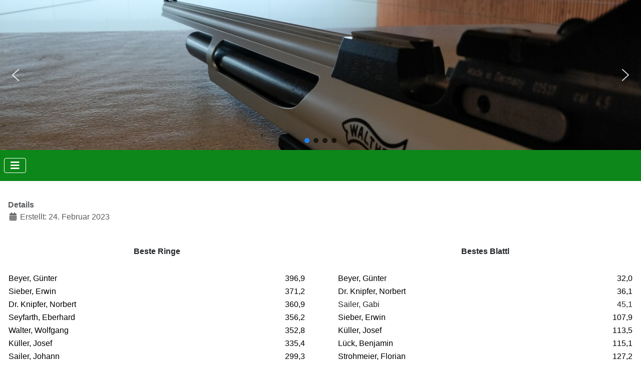

--- FILE ---
content_type: text/html; charset=utf-8
request_url: https://sg-hubertus.de/index.php?option=com_content&view=article&id=140:20230224ergebnisse-alle&catid=13&Itemid=114
body_size: 8658
content:
<!DOCTYPE html>
<html lang="de-de" dir="ltr">
<head>
    <meta charset="utf-8">
	<meta name="author" content="admin">
	<meta name="viewport" content="width=device-width, initial-scale=1">
	<meta name="generator" content="Joomla! - Open Source Content Management">
	<title>Ergebnisse am 24.02.2023</title>
	<link href="/media/system/images/joomla-favicon.svg" rel="icon" type="image/svg+xml">
	<link href="/media/templates/site/cassiopeia/images/favicon.ico" rel="alternate icon" type="image/vnd.microsoft.icon">
	<link href="/media/system/images/joomla-favicon-pinned.svg" rel="mask-icon" color="#000">

    <link href="/media/system/css/joomla-fontawesome.min.css?4035d63f46aa31176e584988a8687ed4" rel="lazy-stylesheet" /><noscript><link href="/media/system/css/joomla-fontawesome.min.css?4035d63f46aa31176e584988a8687ed4" rel="stylesheet" /></noscript>
	<link href="/media/templates/site/cassiopeia/css/template.min.css?4035d63f46aa31176e584988a8687ed4" rel="stylesheet" />
	<link href="/media/templates/site/cassiopeia/css/global/colors_standard.min.css?4035d63f46aa31176e584988a8687ed4" rel="stylesheet" />
	<link href="/media/templates/site/cassiopeia/css/vendor/joomla-custom-elements/joomla-alert.min.css?0.2.0" rel="stylesheet" />
	<link href="/media/templates/site/cassiopeia/css/user.css?4035d63f46aa31176e584988a8687ed4" rel="stylesheet" />
	<style>:root {
		--hue: 214;
		--template-bg-light: #f0f4fb;
		--template-text-dark: #495057;
		--template-text-light: #ffffff;
		--template-link-color: var(--link-color);
		--template-special-color: #001B4C;
		
	}</style>

    <script src="/media/vendor/metismenujs/js/metismenujs.min.js?1.4.0" defer></script>
	<script src="/media/templates/site/cassiopeia/js/mod_menu/menu-metismenu.min.js?4035d63f46aa31176e584988a8687ed4" defer></script>
	<script type="application/json" class="joomla-script-options new">{"joomla.jtext":{"ERROR":"Fehler","MESSAGE":"Nachricht","NOTICE":"Hinweis","WARNING":"Warnung","JCLOSE":"Schlie\u00dfen","JOK":"OK","JOPEN":"\u00d6ffnen"},"system.paths":{"root":"","rootFull":"https:\/\/sg-hubertus.de\/","base":"","baseFull":"https:\/\/sg-hubertus.de\/"},"csrf.token":"dae0cbf421646a248008f5ace1110a8b"}</script>
	<script src="/media/system/js/core.min.js?37ffe4186289eba9c5df81bea44080aff77b9684"></script>
	<script src="/media/templates/site/cassiopeia/js/template.min.js?4035d63f46aa31176e584988a8687ed4" defer></script>
	<script src="/media/vendor/bootstrap/js/bootstrap-es5.min.js?5.3.2" nomodule defer></script>
	<script src="/media/system/js/messages-es5.min.js?c29829fd2432533d05b15b771f86c6637708bd9d" nomodule defer></script>
	<script src="/media/vendor/bootstrap/js/collapse.min.js?5.3.2" type="module"></script>
	<script src="/media/system/js/messages.min.js?7f7aa28ac8e8d42145850e8b45b3bc82ff9a6411" type="module"></script>

<link rel="stylesheet" type="text/css" href="/media/smartslider3/src/SmartSlider3/Application/Frontend/Assets/dist/smartslider.min.css?ver=52073c7b" media="all">
<style data-related="n2-ss-3">div#n2-ss-3 .n2-ss-slider-1{display:grid;position:relative;}div#n2-ss-3 .n2-ss-slider-2{display:grid;position:relative;overflow:hidden;padding:0px 0px 0px 0px;border:0px solid RGBA(62,62,62,1);border-radius:0px;background-clip:padding-box;background-repeat:repeat;background-position:50% 50%;background-size:cover;background-attachment:scroll;z-index:1;}div#n2-ss-3:not(.n2-ss-loaded) .n2-ss-slider-2{background-image:none !important;}div#n2-ss-3 .n2-ss-slider-3{display:grid;grid-template-areas:'cover';position:relative;overflow:hidden;z-index:10;}div#n2-ss-3 .n2-ss-slider-3 > *{grid-area:cover;}div#n2-ss-3 .n2-ss-slide-backgrounds,div#n2-ss-3 .n2-ss-slider-3 > .n2-ss-divider{position:relative;}div#n2-ss-3 .n2-ss-slide-backgrounds{z-index:10;}div#n2-ss-3 .n2-ss-slide-backgrounds > *{overflow:hidden;}div#n2-ss-3 .n2-ss-slide-background{transform:translateX(-100000px);}div#n2-ss-3 .n2-ss-slider-4{place-self:center;position:relative;width:100%;height:100%;z-index:20;display:grid;grid-template-areas:'slide';}div#n2-ss-3 .n2-ss-slider-4 > *{grid-area:slide;}div#n2-ss-3.n2-ss-full-page--constrain-ratio .n2-ss-slider-4{height:auto;}div#n2-ss-3 .n2-ss-slide{display:grid;place-items:center;grid-auto-columns:100%;position:relative;z-index:20;-webkit-backface-visibility:hidden;transform:translateX(-100000px);}div#n2-ss-3 .n2-ss-slide{perspective:1500px;}div#n2-ss-3 .n2-ss-slide-active{z-index:21;}.n2-ss-background-animation{position:absolute;top:0;left:0;width:100%;height:100%;z-index:3;}div#n2-ss-3 .nextend-arrow{cursor:pointer;overflow:hidden;line-height:0 !important;z-index:18;-webkit-user-select:none;}div#n2-ss-3 .nextend-arrow img{position:relative;display:block;}div#n2-ss-3 .nextend-arrow img.n2-arrow-hover-img{display:none;}div#n2-ss-3 .nextend-arrow:FOCUS img.n2-arrow-hover-img,div#n2-ss-3 .nextend-arrow:HOVER img.n2-arrow-hover-img{display:inline;}div#n2-ss-3 .nextend-arrow:FOCUS img.n2-arrow-normal-img,div#n2-ss-3 .nextend-arrow:HOVER img.n2-arrow-normal-img{display:none;}div#n2-ss-3 .nextend-arrow-animated{overflow:hidden;}div#n2-ss-3 .nextend-arrow-animated > div{position:relative;}div#n2-ss-3 .nextend-arrow-animated .n2-active{position:absolute;}div#n2-ss-3 .nextend-arrow-animated-fade{transition:background 0.3s, opacity 0.4s;}div#n2-ss-3 .nextend-arrow-animated-horizontal > div{transition:all 0.4s;transform:none;}div#n2-ss-3 .nextend-arrow-animated-horizontal .n2-active{top:0;}div#n2-ss-3 .nextend-arrow-previous.nextend-arrow-animated-horizontal .n2-active{left:100%;}div#n2-ss-3 .nextend-arrow-next.nextend-arrow-animated-horizontal .n2-active{right:100%;}div#n2-ss-3 .nextend-arrow-previous.nextend-arrow-animated-horizontal:HOVER > div,div#n2-ss-3 .nextend-arrow-previous.nextend-arrow-animated-horizontal:FOCUS > div{transform:translateX(-100%);}div#n2-ss-3 .nextend-arrow-next.nextend-arrow-animated-horizontal:HOVER > div,div#n2-ss-3 .nextend-arrow-next.nextend-arrow-animated-horizontal:FOCUS > div{transform:translateX(100%);}div#n2-ss-3 .nextend-arrow-animated-vertical > div{transition:all 0.4s;transform:none;}div#n2-ss-3 .nextend-arrow-animated-vertical .n2-active{left:0;}div#n2-ss-3 .nextend-arrow-previous.nextend-arrow-animated-vertical .n2-active{top:100%;}div#n2-ss-3 .nextend-arrow-next.nextend-arrow-animated-vertical .n2-active{bottom:100%;}div#n2-ss-3 .nextend-arrow-previous.nextend-arrow-animated-vertical:HOVER > div,div#n2-ss-3 .nextend-arrow-previous.nextend-arrow-animated-vertical:FOCUS > div{transform:translateY(-100%);}div#n2-ss-3 .nextend-arrow-next.nextend-arrow-animated-vertical:HOVER > div,div#n2-ss-3 .nextend-arrow-next.nextend-arrow-animated-vertical:FOCUS > div{transform:translateY(100%);}div#n2-ss-3 .n2-ss-control-bullet{visibility:hidden;text-align:center;justify-content:center;z-index:14;}div#n2-ss-3 .n2-ss-control-bullet--calculate-size{left:0 !important;}div#n2-ss-3 .n2-ss-control-bullet-horizontal.n2-ss-control-bullet-fullsize{width:100%;}div#n2-ss-3 .n2-ss-control-bullet-vertical.n2-ss-control-bullet-fullsize{height:100%;flex-flow:column;}div#n2-ss-3 .nextend-bullet-bar{display:inline-flex;vertical-align:top;visibility:visible;align-items:center;flex-wrap:wrap;}div#n2-ss-3 .n2-bar-justify-content-left{justify-content:flex-start;}div#n2-ss-3 .n2-bar-justify-content-center{justify-content:center;}div#n2-ss-3 .n2-bar-justify-content-right{justify-content:flex-end;}div#n2-ss-3 .n2-ss-control-bullet-vertical > .nextend-bullet-bar{flex-flow:column;}div#n2-ss-3 .n2-ss-control-bullet-fullsize > .nextend-bullet-bar{display:flex;}div#n2-ss-3 .n2-ss-control-bullet-horizontal.n2-ss-control-bullet-fullsize > .nextend-bullet-bar{flex:1 1 auto;}div#n2-ss-3 .n2-ss-control-bullet-vertical.n2-ss-control-bullet-fullsize > .nextend-bullet-bar{height:100%;}div#n2-ss-3 .nextend-bullet-bar .n2-bullet{cursor:pointer;transition:background-color 0.4s;}div#n2-ss-3 .nextend-bullet-bar .n2-bullet.n2-active{cursor:default;}div#n2-ss-3 div.n2-ss-bullet-thumbnail-container{position:absolute;z-index:10000000;}div#n2-ss-3 .n2-ss-bullet-thumbnail-container .n2-ss-bullet-thumbnail{background-size:cover;background-repeat:no-repeat;background-position:center;}div#n2-ss-3 .n2-style-785355f374be86c332d4665aae819858-dot{background: RGBA(0,0,0,0.67);opacity:1;padding:5px 5px 5px 5px ;box-shadow: none;border: 0px solid RGBA(0,0,0,1);border-radius:50px;margin:4px;}div#n2-ss-3 .n2-style-785355f374be86c332d4665aae819858-dot.n2-active, div#n2-ss-3 .n2-style-785355f374be86c332d4665aae819858-dot:HOVER, div#n2-ss-3 .n2-style-785355f374be86c332d4665aae819858-dot:FOCUS{background: RGBA(29,129,249,1);}div#n2-ss-3 .n2-ss-slide-limiter{max-width:1200px;}div#n2-ss-3 .nextend-arrow img{width: 32px}@media (min-width: 1200px){div#n2-ss-3 [data-hide-desktopportrait="1"]{display: none !important;}}@media (orientation: landscape) and (max-width: 1199px) and (min-width: 901px),(orientation: portrait) and (max-width: 1199px) and (min-width: 701px){div#n2-ss-3 [data-hide-tabletportrait="1"]{display: none !important;}}@media (orientation: landscape) and (max-width: 900px),(orientation: portrait) and (max-width: 700px){div#n2-ss-3 [data-hide-mobileportrait="1"]{display: none !important;}div#n2-ss-3 .nextend-arrow img{width: 16px}}</style>
<script>(function(){this._N2=this._N2||{_r:[],_d:[],r:function(){this._r.push(arguments)},d:function(){this._d.push(arguments)}}}).call(window);</script><script src="/media/smartslider3/src/SmartSlider3/Application/Frontend/Assets/dist/n2.min.js?ver=52073c7b" defer async></script>
<script src="/media/smartslider3/src/SmartSlider3/Application/Frontend/Assets/dist/smartslider-frontend.min.js?ver=52073c7b" defer async></script>
<script src="/media/smartslider3/src/SmartSlider3/Slider/SliderType/Simple/Assets/dist/ss-simple.min.js?ver=52073c7b" defer async></script>
<script src="/media/smartslider3/src/SmartSlider3/Widget/Arrow/ArrowImage/Assets/dist/w-arrow-image.min.js?ver=52073c7b" defer async></script>
<script src="/media/smartslider3/src/SmartSlider3/Widget/Bullet/Assets/dist/w-bullet.min.js?ver=52073c7b" defer async></script>
<script>_N2.r('documentReady',function(){_N2.r(["documentReady","smartslider-frontend","SmartSliderWidgetArrowImage","SmartSliderWidgetBulletTransition","ss-simple"],function(){new _N2.SmartSliderSimple('n2-ss-3',{"admin":false,"background.video.mobile":1,"loadingTime":2000,"callbacks":"","alias":{"id":0,"smoothScroll":0,"slideSwitch":0,"scroll":1},"align":"normal","isDelayed":0,"responsive":{"mediaQueries":{"all":false,"desktopportrait":["(min-width: 1200px)"],"tabletportrait":["(orientation: landscape) and (max-width: 1199px) and (min-width: 901px)","(orientation: portrait) and (max-width: 1199px) and (min-width: 701px)"],"mobileportrait":["(orientation: landscape) and (max-width: 900px)","(orientation: portrait) and (max-width: 700px)"]},"base":{"slideOuterWidth":1200,"slideOuterHeight":300,"sliderWidth":1200,"sliderHeight":300,"slideWidth":1200,"slideHeight":300},"hideOn":{"desktopLandscape":false,"desktopPortrait":false,"tabletLandscape":false,"tabletPortrait":false,"mobileLandscape":false,"mobilePortrait":false},"onResizeEnabled":true,"type":"auto","sliderHeightBasedOn":"real","focusUser":1,"focusEdge":"auto","breakpoints":[{"device":"tabletPortrait","type":"max-screen-width","portraitWidth":1199,"landscapeWidth":1199},{"device":"mobilePortrait","type":"max-screen-width","portraitWidth":700,"landscapeWidth":900}],"enabledDevices":{"desktopLandscape":0,"desktopPortrait":1,"tabletLandscape":0,"tabletPortrait":1,"mobileLandscape":0,"mobilePortrait":1},"sizes":{"desktopPortrait":{"width":1200,"height":300,"max":3000,"min":1200},"tabletPortrait":{"width":701,"height":175,"customHeight":false,"max":1199,"min":701},"mobilePortrait":{"width":320,"height":80,"customHeight":false,"max":900,"min":320}},"overflowHiddenPage":0,"focus":{"offsetTop":"","offsetBottom":""}},"controls":{"mousewheel":0,"touch":"horizontal","keyboard":1,"blockCarouselInteraction":1},"playWhenVisible":1,"playWhenVisibleAt":0.5,"lazyLoad":0,"lazyLoadNeighbor":0,"blockrightclick":0,"maintainSession":0,"autoplay":{"enabled":1,"start":1,"duration":8000,"autoplayLoop":1,"allowReStart":0,"pause":{"click":1,"mouse":"0","mediaStarted":1},"resume":{"click":0,"mouse":"0","mediaEnded":1,"slidechanged":0},"interval":1,"intervalModifier":"loop","intervalSlide":"current"},"perspective":1500,"layerMode":{"playOnce":0,"playFirstLayer":1,"mode":"skippable","inAnimation":"mainInEnd"},"bgAnimations":0,"mainanimation":{"type":"horizontal","duration":800,"delay":0,"ease":"easeOutQuad","shiftedBackgroundAnimation":0},"carousel":1,"initCallbacks":function(){new _N2.SmartSliderWidgetArrowImage(this);new _N2.SmartSliderWidgetBulletTransition(this,{"area":10,"dotClasses":"n2-style-785355f374be86c332d4665aae819858-dot ","mode":"","action":"click"})}})})});</script></head>

<body class="site com_content wrapper-static view-article no-layout no-task itemid-114 has-sidebar-left">
    <header class="header container-header full-width">

                    <div class="container-topbar">
            <div><!--Smart Slider #2 does NOT EXIST or has NO SLIDES!Used in PHP--></div><div><div class="n2-section-smartslider fitvidsignore  n2_clear" data-ssid="3"><div id="n2-ss-3-align" class="n2-ss-align"><div class="n2-padding"><div id="n2-ss-3" data-creator="Smart Slider 3" data-responsive="auto" class="n2-ss-slider n2-ow n2-has-hover n2notransition  ">



<div class="n2-ss-slider-wrapper-inside">
        <div class="n2-ss-slider-1 n2_ss__touch_element n2-ow">
            <div class="n2-ss-slider-2 n2-ow">
                                                <div class="n2-ss-slider-3 n2-ow">

                    <div class="n2-ss-slide-backgrounds n2-ow-all"><div class="n2-ss-slide-background" data-public-id="1" data-mode="fill"><div class="n2-ss-slide-background-image" data-blur="0" data-opacity="100" data-x="50" data-y="50" data-alt="" data-title=""><picture class="skip-lazy" data-skip-lazy="1"><img src="/images/slider/cache/5336c588feb3cbec0ac9a087ee4a59c8/Banner_GewehrWalther_Low.jpg" alt="" title="" loading="lazy" class="skip-lazy" data-skip-lazy="1"></picture></div><div data-color="RGBA(255,255,255,0)" style="background-color: RGBA(255,255,255,0);" class="n2-ss-slide-background-color"></div></div><div class="n2-ss-slide-background" data-public-id="2" data-mode="fill"><div class="n2-ss-slide-background-image" data-blur="0" data-opacity="100" data-x="50" data-y="50" data-alt="" data-title=""><picture class="skip-lazy" data-skip-lazy="1"><img src="/images/slider/cache/3eb993abb66370fe2e7ed4f8b17dacd9/Banner_Gewehr_low1.jpg" alt="" title="" loading="lazy" class="skip-lazy" data-skip-lazy="1"></picture></div><div data-color="RGBA(255,255,255,0)" style="background-color: RGBA(255,255,255,0);" class="n2-ss-slide-background-color"></div></div><div class="n2-ss-slide-background" data-public-id="3" data-mode="fill"><div class="n2-ss-slide-background-image" data-blur="0" data-opacity="100" data-x="50" data-y="50" data-alt="" data-title=""><picture class="skip-lazy" data-skip-lazy="1"><img src="/images/slider/cache/709feb713b583f42ae1f12bf26615315/Banner_Dart_Vollfarben_low.jpg" alt="" title="" loading="lazy" class="skip-lazy" data-skip-lazy="1"></picture></div><div data-color="RGBA(255,255,255,0)" style="background-color: RGBA(255,255,255,0);" class="n2-ss-slide-background-color"></div></div><div class="n2-ss-slide-background" data-public-id="4" data-mode="fill"><div class="n2-ss-slide-background-image" data-blur="0" data-opacity="100" data-x="50" data-y="50" data-alt="" data-title=""><picture class="skip-lazy" data-skip-lazy="1"><img src="/images/slider/cache/d26cd637f991bccc8c23f90e8ab6ddf4/Banner_Schießstände_30percent.jpg" alt="" title="" loading="lazy" class="skip-lazy" data-skip-lazy="1"></picture></div><div data-color="RGBA(255,255,255,0)" style="background-color: RGBA(255,255,255,0);" class="n2-ss-slide-background-color"></div></div></div>                    <div class="n2-ss-slider-4 n2-ow">
                        <svg xmlns="http://www.w3.org/2000/svg" viewBox="0 0 1200 300" data-related-device="desktopPortrait" class="n2-ow n2-ss-preserve-size n2-ss-preserve-size--slider n2-ss-slide-limiter"></svg><div data-first="1" data-slide-duration="0" data-id="25" data-slide-public-id="1" data-title="Banner_GewehrWalther_Low.jpeg" class="n2-ss-slide n2-ow  n2-ss-slide-25"><div role="note" class="n2-ss-slide--focus" tabindex="-1">Banner_GewehrWalther_Low.jpeg</div><div class="n2-ss-layers-container n2-ss-slide-limiter n2-ow"><div class="n2-ss-layer n2-ow n-uc-eXuUXGGqK33x" data-sstype="slide" data-pm="default"></div></div></div><div data-slide-duration="0" data-id="23" data-slide-public-id="2" data-title="Banner_Gewehr_low1.jpeg" class="n2-ss-slide n2-ow  n2-ss-slide-23"><div role="note" class="n2-ss-slide--focus" tabindex="-1">Banner_Gewehr_low1.jpeg</div><div class="n2-ss-layers-container n2-ss-slide-limiter n2-ow"><div class="n2-ss-layer n2-ow n-uc-AchX5TNuJUEF" data-sstype="slide" data-pm="default"></div></div></div><div data-slide-duration="0" data-id="24" data-slide-public-id="3" data-title="Banner_Dart_Vollfarben_low.jpeg" class="n2-ss-slide n2-ow  n2-ss-slide-24"><div role="note" class="n2-ss-slide--focus" tabindex="-1">Banner_Dart_Vollfarben_low.jpeg</div><div class="n2-ss-layers-container n2-ss-slide-limiter n2-ow"><div class="n2-ss-layer n2-ow n-uc-zmZOJYSZ1dMt" data-sstype="slide" data-pm="default"></div></div></div><div data-slide-duration="0" data-id="26" data-slide-public-id="4" data-title="Banner_Schießstände_30percent.jpg" class="n2-ss-slide n2-ow  n2-ss-slide-26"><div role="note" class="n2-ss-slide--focus" tabindex="-1">Banner_Schießstände_30percent.jpg</div><div class="n2-ss-layers-container n2-ss-slide-limiter n2-ow"><div class="n2-ss-layer n2-ow n-uc-IsE6MdeCZwPh" data-sstype="slide" data-pm="default"></div></div></div>                    </div>

                                    </div>
            </div>
        </div>
        <div class="n2-ss-slider-controls n2-ss-slider-controls-absolute-left-center"><div style="--widget-offset:15px;" class="n2-ss-widget nextend-arrow n2-ow-all nextend-arrow-previous  nextend-arrow-animated-fade" data-hide-mobileportrait="1" id="n2-ss-3-arrow-previous" role="button" aria-label="previous arrow" tabindex="0"><img width="32" height="32" class="skip-lazy" data-skip-lazy="1" src="[data-uri]" alt="previous arrow"></div></div><div class="n2-ss-slider-controls n2-ss-slider-controls-absolute-right-center"><div style="--widget-offset:15px;" class="n2-ss-widget nextend-arrow n2-ow-all nextend-arrow-next  nextend-arrow-animated-fade" data-hide-mobileportrait="1" id="n2-ss-3-arrow-next" role="button" aria-label="next arrow" tabindex="0"><img width="32" height="32" class="skip-lazy" data-skip-lazy="1" src="[data-uri]" alt="next arrow"></div></div><div class="n2-ss-slider-controls n2-ss-slider-controls-absolute-center-bottom"><div style="--widget-offset:10px;" class="n2-ss-widget n2-ss-control-bullet n2-ow-all n2-ss-control-bullet-horizontal"><div class=" nextend-bullet-bar n2-bar-justify-content-center" role="group" aria-label="Choose slide to display."><div class="n2-bullet n2-style-785355f374be86c332d4665aae819858-dot " style="visibility:hidden;"></div></div></div></div></div></div><ss3-loader></ss3-loader></div></div><div class="n2_clear"></div></div></div>
            </div>
        
        
        
                    <div class="grid-child container-nav">
                                    
<nav class="navbar navbar-expand-lg" aria-label="Menü">
    <button class="navbar-toggler navbar-toggler-right" type="button" data-bs-toggle="collapse" data-bs-target="#navbar1" aria-controls="navbar1" aria-expanded="false" aria-label="Navigation umschalten">
        <span class="icon-menu" aria-hidden="true"></span>
    </button>
    <div class="collapse navbar-collapse" id="navbar1">
        <ul class="mod-menu mod-menu_dropdown-metismenu metismenu mod-list ">
<li class="metismenu-item item-105 level-1 deeper parent"><a href="/index.php?option=com_content&amp;view=article&amp;id=3&amp;Itemid=105" >Vorstand / Ausschuß</a><button class="mm-collapsed mm-toggler mm-toggler-link" aria-haspopup="true" aria-expanded="false" aria-label="Vorstand / Ausschuß"></button><ul class="mm-collapse"><li class="metismenu-item item-117 level-2"><a href="/index.php?option=com_content&amp;view=article&amp;id=30&amp;Itemid=117" >Vorstände seit 1875</a></li></ul></li><li class="metismenu-item item-111 level-1 default current active"><a href="/index.php?option=com_content&amp;view=article&amp;id=213&amp;Itemid=111" aria-current="location">Aktuelles</a></li><li class="metismenu-item item-103 level-1"><a href="/index.php?option=com_content&amp;view=article&amp;id=10&amp;Itemid=103" >Vereinsabende</a></li><li class="metismenu-item item-118 level-1"><a href="/index.php?option=com_content&amp;view=article&amp;id=33&amp;Itemid=118" >150 Jahre / Chronik</a></li><li class="metismenu-item item-119 level-1"><a href="/index.php?option=com_content&amp;view=article&amp;id=34&amp;Itemid=119" >Termine</a></li><li class="metismenu-item item-115 level-1"><a href="/index.php?option=com_content&amp;view=article&amp;id=18&amp;Itemid=115" >Links</a></li><li class="metismenu-item item-116 level-1"><a href="/index.php?option=com_contact&amp;view=featured&amp;Itemid=116" >Kontakt</a></li><li class="metismenu-item item-107 level-1 deeper parent"><a href="/index.php?option=com_content&amp;view=article&amp;id=4&amp;Itemid=107" >BSSB</a><button class="mm-collapsed mm-toggler mm-toggler-link" aria-haspopup="true" aria-expanded="false" aria-label="BSSB"></button><ul class="mm-collapse"><li class="metismenu-item item-108 level-2"><a href="/index.php?option=com_newsfeeds&amp;view=newsfeed&amp;id=1&amp;Itemid=108" >Aktuelle Nachrichten</a></li><li class="metismenu-item item-109 level-2"><a href="/index.php?option=com_newsfeeds&amp;view=newsfeed&amp;id=3&amp;Itemid=109" >Sportnachrichten</a></li><li class="metismenu-item item-110 level-2"><a href="/index.php?option=com_newsfeeds&amp;view=newsfeed&amp;id=2&amp;Itemid=110" >Verbandsnachrichten</a></li></ul></li></ul>
    </div>
</nav>

                                            </div>
            </header>

    <div class="site-grid">
        
        
        
                <div class="grid-child container-sidebar-left">
            <div class="sidebar-left card ">
            <h3 class="card-header ">Aktuelles</h3>        <div class="card-body">
                <ul class="mod-articlescategory category-module mod-list">
                    <li>
            <div class="mod-articles-category-group">Januar 2026</div>
            <ul>
                <li>
                                    <a href="/index.php?option=com_content&amp;view=article&amp;id=213:unser-jahr-2026&amp;catid=12&amp;Itemid=111" class="mod-articles-category-title ">Unser Jahr 2026</a>    
    
    
    
    
    
    
    </li>
            </ul>
        </li>
                <li>
            <div class="mod-articles-category-group">November 2025</div>
            <ul>
                <li>
                                    <a href="/index.php?option=com_content&amp;view=article&amp;id=212:tagesergebnisse-zum-aktuellen-sauschiessen-2025&amp;catid=12&amp;Itemid=111" class="mod-articles-category-title ">Tagesergebnisse zum aktuellen Sauschießen 2025</a>    
    
    
    
    
    
    
    </li>
            </ul>
        </li>
                <li>
            <div class="mod-articles-category-group">Juni 2025</div>
            <ul>
                <li>
                                    <a href="/index.php?option=com_content&amp;view=article&amp;id=210:150jaehriges-jubilaeum&amp;catid=12&amp;Itemid=111" class="mod-articles-category-title ">150jähriges Jubiläum</a>    
    
    
    
    
    
    
    </li>
            </ul>
        </li>
            </ul>
    </div>
</div>

        </div>
        
        <div class="grid-child container-component">
            
            
            <div id="system-message-container" aria-live="polite"></div>

            <main>
            <div class="com-content-article item-page" itemscope itemtype="https://schema.org/Article">
	<meta itemprop="inLanguage" content="de-DE">
	
	
		
		
			<dl class="article-info text-muted">

            <dt class="article-info-term">
                            Details                    </dt>

        
        
        
        
        
    
                        <dd class="create">
    <span class="icon-calendar icon-fw" aria-hidden="true"></span>
    <time datetime="2023-02-24T13:06:40+00:00" itemprop="dateCreated">
        Erstellt: 24. Februar 2023    </time>
</dd>
        
        
            </dl>
	
	
		
								<div itemprop="articleBody" class="com-content-article__body">
		<table style="border-collapse: collapse; width: 100%; height: 368.55px; border-style: none; margin-left: auto; margin-right: auto;" width="100%">
<tbody>
<tr style="height: 80.55px;">
<td style="height: 80.55px; text-align: center; width: 47.6082%;" colspan="2"><strong>Beste Ringe</strong></td>
<td style="text-align: center; width: 5.17251%; height: 80.55px;"><strong> </strong></td>
<td style="height: 80.55px; text-align: center; width: 47.1859%;" colspan="2"><strong>Bestes Blattl</strong></td>
</tr>
<tr style="height: 24px;">
<td style="width: 36.4187%; height: 24px;" align="left" valign="middle" height="20"><span style="color: #000000;">Beyer, Günter</span></td>
<td style="width: 11.1895%; text-align: right; height: 24px;" align="right" valign="middle"><span style="color: #000000;">396,9</span></td>
<td style="width: 5.17251%; height: 24px;" align="left" valign="middle"><span style="color: #000000;"> </span></td>
<td style="width: 36.102%; height: 24px;" align="left" valign="middle"><span style="color: #000000;">Beyer, Günter</span></td>
<td style="width: 11.0839%; text-align: right; height: 24px;" align="left" valign="bottom"><span style="color: #000000;">32,0</span></td>
</tr>
<tr style="height: 24px;">
<td style="width: 36.4187%; height: 24px;" align="left" valign="middle" height="20"><span style="color: #000000;">Sieber, Erwin</span></td>
<td style="width: 11.1895%; text-align: right; height: 24px;" align="right" valign="middle"><span style="color: #000000;">371,2</span></td>
<td style="width: 5.17251%; height: 24px;" align="left" valign="middle"><span style="color: #000000;"> </span></td>
<td style="width: 36.102%; height: 24px;" align="left" valign="middle"><span style="color: #000000;">Dr. Knipfer, Norbert</span></td>
<td style="width: 11.0839%; text-align: right; height: 24px;" align="left" valign="bottom"><span style="color: #000000;">36,1</span></td>
</tr>
<tr style="height: 24px;">
<td style="width: 36.4187%; height: 24px;" align="left" valign="middle" height="20"><span style="color: #000000;">Dr. Knipfer, Norbert</span></td>
<td style="width: 11.1895%; text-align: right; height: 24px;" align="right" valign="middle"><span style="color: #000000;">360,9</span></td>
<td style="width: 5.17251%; height: 24px;" align="left" valign="middle"><span style="color: #000000;"> </span></td>
<td style="width: 36.102%; height: 24px;" align="left" valign="middle">Sailer, Gabi</td>
<td style="width: 11.0839%; text-align: right; height: 24px;" align="left" valign="bottom">45,1</td>
</tr>
<tr style="height: 24px;">
<td style="width: 36.4187%; height: 24px;" align="left" valign="middle" height="20"><span style="color: #000000;">Seyfarth, Eberhard</span></td>
<td style="width: 11.1895%; text-align: right; height: 24px;" align="left" valign="bottom"><span style="color: #000000;">356,2</span></td>
<td style="width: 5.17251%; height: 24px;" align="left" valign="middle"><span style="color: #000000;"> </span></td>
<td style="width: 36.102%; height: 24px;" align="left" valign="middle"><span style="color: #000000;">Sieber, Erwin</span></td>
<td style="width: 11.0839%; text-align: right; height: 24px;" align="left" valign="bottom"><span style="color: #000000;">107,9</span></td>
</tr>
<tr style="height: 24px;">
<td style="width: 36.4187%; height: 24px;" align="left" valign="middle" height="20"><span style="color: #000000;">Walter, Wolfgang</span></td>
<td style="width: 11.1895%; text-align: right; height: 24px;" align="left" valign="bottom"><span style="color: #000000;">352,8</span></td>
<td style="width: 5.17251%; height: 24px;" align="left" valign="middle"><span style="color: #000000;"> </span></td>
<td style="width: 36.102%; height: 24px;" align="left" valign="middle"><span style="color: #000000;">Küller, Josef</span></td>
<td style="width: 11.0839%; text-align: right; height: 24px;" align="left" valign="bottom"><span style="color: #000000;">113,5</span></td>
</tr>
<tr style="height: 24px;">
<td style="width: 36.4187%; height: 24px;" align="left" valign="middle" height="20"><span style="color: #000000;">Küller, Josef</span></td>
<td style="width: 11.1895%; text-align: right; height: 24px;" align="left" valign="bottom"><span style="color: #000000;">335,4</span></td>
<td style="width: 5.17251%; height: 24px;" align="left" valign="middle"><span style="color: #000000;"> </span></td>
<td style="width: 36.102%; height: 24px;" align="left" valign="middle"><span style="color: #000000;">Lück, Benjamin</span></td>
<td style="width: 11.0839%; text-align: right; height: 24px;" align="left" valign="bottom"><span style="color: #000000;">115,1</span></td>
</tr>
<tr style="height: 24px;">
<td style="width: 36.4187%; height: 24px;" align="left" valign="middle" height="20"><span style="color: #000000;">Sailer, Johann</span></td>
<td style="width: 11.1895%; text-align: right; height: 24px;" align="right" valign="middle"><span style="color: #000000;">299,3</span></td>
<td style="width: 5.17251%; height: 24px;" align="left" valign="middle"><span style="color: #000000;"> </span></td>
<td style="width: 36.102%; height: 24px;" align="left" valign="middle"><span style="color: #000000;">Strohmeier, Florian</span></td>
<td style="width: 11.0839%; text-align: right; height: 24px;" align="left" valign="bottom"><span style="color: #000000;">127,2</span></td>
</tr>
<tr style="height: 24px;">
<td style="width: 36.4187%; height: 24px;" align="left" valign="middle" height="20"><span style="color: #000000;">Strohmeier, Florian</span></td>
<td style="width: 11.1895%; text-align: right; height: 24px;" align="right" valign="middle"><span style="color: #000000;">298,3</span></td>
<td style="width: 5.17251%; height: 24px;" align="left" valign="middle"><span style="color: #000000;"> </span></td>
<td style="width: 36.102%; height: 24px;" align="left" valign="middle"><span style="color: #000000;">Seyfarth, Eberhard</span></td>
<td style="width: 11.0839%; text-align: right; height: 24px;" align="left" valign="bottom"><span style="color: #000000;">165,0</span></td>
</tr>
<tr style="height: 24px;">
<td style="width: 36.4187%; height: 24px;" align="left" valign="middle" height="20"><span style="color: #000000;">Lück, Benjamin</span></td>
<td style="width: 11.1895%; text-align: right; height: 24px;" align="right" valign="middle"><span style="color: #000000;">245,1</span></td>
<td style="width: 5.17251%; height: 24px;" align="left" valign="bottom"> </td>
<td style="width: 36.102%; height: 24px;" align="left" valign="middle"><span style="color: #000000;">Walter, Wolfgang</span></td>
<td style="width: 11.0839%; text-align: right; height: 24px;" align="left" valign="bottom"><span style="color: #000000;">209,5</span></td>
</tr>
<tr style="height: 24px;">
<td style="width: 36.4187%; height: 24px;" align="left" valign="middle" height="20">Sailer, Gabi</td>
<td style="width: 11.1895%; text-align: right; height: 24px;" align="right" valign="middle"><span style="color: #000000;">220,4</span></td>
<td style="width: 5.17251%; height: 24px;" align="left" valign="bottom"><span style="color: #000000;"> </span></td>
<td style="width: 36.102%; height: 24px;" align="left" valign="middle">Sailer, Erika</td>
<td style="width: 11.0839%; text-align: right; height: 24px;" align="left" valign="bottom">282,2</td>
</tr>
<tr style="height: 24px;">
<td style="width: 36.4187%; height: 24px;"><span style="color: #000000;">Sailer, Erika</span><em><span style="color: #000000;"><br /></span></em></td>
<td style="width: 11.1895%; text-align: right; height: 24px;"><span style="color: #000000;">124,7<br /></span></td>
<td style="width: 5.17251%; height: 24px;"><span style="color: #000000;"> </span></td>
<td style="width: 36.102%; height: 24px;" align="left" valign="middle"><span style="color: #000000;">Sailer, Johann</span></td>
<td style="width: 11.0839%; text-align: right; height: 24px;" align="left" valign="bottom"><span style="color: #000000;">783,6</span></td>
</tr>
</tbody>
</table>
<p> </p> 	</div>

	
							</div>

            </main>
            
        </div>

        
                <div class="grid-child container-bottom-a">
            <div class="bottom-a card ">
        <div class="card-body">
                
<div id="mod-custom121" class="mod-custom custom">
    <table style="border-collapse: collapse; width: 100%; height: 24px; border-style: hidden; margin-left: auto; margin-right: auto;" border="1">
<tbody>
<tr style="height: 24px;">
<td style="width: 36.9961%; height: 21px;">© 2026 SG Hubertus Geisenbrunn - Argelsried e.V</td>
<td style="width: 48.5495%; height: 21px;"><a href="/index.php?option=com_content&amp;view=article&amp;id=%2031&amp;Itemid=111">Impressum</a> | <a href="/index.php?option=com_content&amp;view=article&amp;id=%2032&amp;Itemid=111">Datenschutz</a></td>
<td style="width: 13.5009%; height: 21px;"><a href="https://www.facebook.com/hubertusschuetzengeisenbrunn-110989103764091/" target="_blank" rel="noopener"><img src="/images/icons/facebook.png" alt="Facebook" width="32" /></a> <a href="https://www.instagram.com/hubertus.schuetzen.geisenbrunn/" target="_blank" rel="noopener"><img src="/images/icons/instagram.png" alt="Instagram" width="32" /></a></td>
</tr>
</tbody>
</table></div>
    </div>
</div>

        </div>
        
            </div>

    
    
    
</body>
</html>
